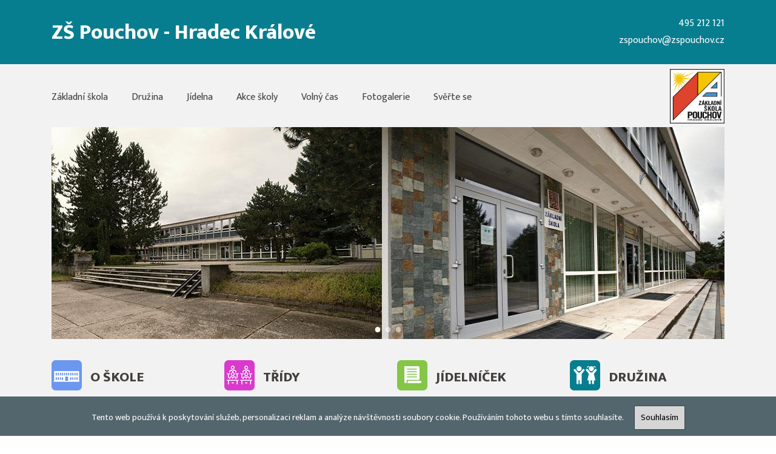

--- FILE ---
content_type: text/html; charset=utf-8
request_url: https://www.zspouchov.cz/ZS-Pouchov-Hradec-Kralove
body_size: 5008
content:

<!doctype html>
<html lang="cs">
    <head>
        <meta charset="utf-8">
        <title>ZŠ Pouchov Hradec Králové</title>
        <meta name="description" content="ZŠ Pouchov Hradec Králové">
        <meta name="author" content="Skolain.cz">
        <meta name="viewport" content="width=device-width, initial-scale=1">
        <link rel="stylesheet" href="/css/PKxbjezu9UWvHm0ct3gBAw/ymftmTGliUOa0qcANK6jIw/prezentace.css">
      	<link rel="icon" type="image/png" sizes="16x16" href="/media/skola/PKxbjezu9UWvHm0ct3gBAw/knihovna/XkzMWSjuZU-22HgCM4UwJQ/v1/logo.png" />
      	<link rel="icon" type="image/png" sizes="32x32" href="/media/skola/PKxbjezu9UWvHm0ct3gBAw/knihovna/XkzMWSjuZU-22HgCM4UwJQ/v1/logo.png" />
      	<link rel="icon" type="image/png" sizes="96x96" href="/media/skola/PKxbjezu9UWvHm0ct3gBAw/knihovna/XkzMWSjuZU-22HgCM4UwJQ/v1/logo.png" />
      	<link rel="preconnect" href="https://fonts.googleapis.com">
		<link rel="preconnect" href="https://fonts.gstatic.com" crossorigin>
		<link href="https://fonts.googleapis.com/css2?family=Mukta+Vaani:wght@400;600;800&display=swap" rel="stylesheet"> 
      	<script async src="https://www.googletagmanager.com/gtag/js?id=G-KZFNJ7LB04"></script>
        <script>
          window.dataLayer = window.dataLayer || [];
          function gtag(){dataLayer.push(arguments);}
          gtag('js', new Date());

          gtag('config', 'G-KZFNJ7LB04');
        </script>
    </head>
    <body>
      	<div class="container-fluid zahlavi-cont">
          	<div class="container">
              	<div class="row">
                    <div class="col-12 col-md-8 nadpis">
                      	<a href="/ZS-Pouchov-Hradec-Kralove">ZŠ Pouchov - Hradec Králové</a>
                    </div>
                    <div class="col-12 col-md-4 kontakt">
                        <a href="tel:495212121">495 212 121</a><br/>
                        <a href="mailto:zspouchov@zspouchov.cz">zspouchov@zspouchov.cz</a>
                    </div>
              	</div>
          	</div>
      	</div>
      	
        <div class="container-fluid horni-menu pb-3 pt-2">
          	<div class="container">
                <div class="row">
                    <div class="col-6 col-lg-2 logo order-lg-10">
                        <a href="/ZS-Pouchov-Hradec-Kralove"><img src="/media/skola/PKxbjezu9UWvHm0ct3gBAw/knihovna/XkzMWSjuZU-22HgCM4UwJQ/v1/logo.png" alt="ZŠ Pouchov" /></a>
                    </div>
                    <div class="col-6 col-lg-10 menu">
                        
<nav id="menumobildata1">
    <ul>
        <li>
               <a href="#">Základní škola</a>
            <ul><li>
               <a href="/ZS-Pouchov-Hradec-Kralove" class="nav-link" aria-haspopup="true" aria-expanded="false">Úvodní strana</a>
            </li><li>
               <a href="/Aktuality-skoly" class="nav-link" aria-haspopup="true" aria-expanded="false">Aktuality</a>
            </li><li>
               <a href="/Uredni-deska" class="nav-link" aria-haspopup="true" aria-expanded="false">Úřední deska</a>
            </li><li>
               <a href="/Skola" class="nav-link" aria-haspopup="true" aria-expanded="false">Naše škola</a>
            </li><li>
               <a href="/Seznam-trid-ZS" class="nav-link" aria-haspopup="true" aria-expanded="false">Třídy</a>
            </li><li>
               <a href="/Fotogalerie-ZS" class="nav-link" aria-haspopup="true" aria-expanded="false">Fotogalerie</a>
            </li><li>
               <a href="/Kontakty" class="nav-link" aria-haspopup="true" aria-expanded="false">Kontakty</a>
            </li></ul></li><li>
               <a href="#">Družina</a>
            <ul><li>
               <a href="/Druzina-ZS-Pouchov" class="nav-link" aria-haspopup="true" aria-expanded="false">Úvod</a>
            </li><li>
               <a href="/Aktuality-druziny" class="nav-link" aria-haspopup="true" aria-expanded="false">Aktuality</a>
            </li><li>
               <a href="/Nase-skolni-druzina" class="nav-link" aria-haspopup="true" aria-expanded="false">Naše družina</a>
            </li><li>
               <a href="/Fotogalerie-druziny" class="nav-link" aria-haspopup="true" aria-expanded="false">Fotogalerie</a>
            </li><li>
               <a href="/Tridy-druziny" class="nav-link" aria-haspopup="true" aria-expanded="false">Třídy</a>
            </li><li></li></ul></li><li>
               <a href="#">Jídelna</a>
            <ul><li>
               <a href="/Skolni-jidelna" class="nav-link" aria-haspopup="true" aria-expanded="false">Úvod</a>
            </li><li>
               <a href="/Jidelnicek" class="nav-link" aria-haspopup="true" aria-expanded="false">Jídelníček</a>
            </li><li>
               <a href="/Objednani-stravy" class="nav-link" aria-haspopup="true" aria-expanded="false">Objednání stravy</a>
            </li><li>
               <a href="/Kontakt-skolni-jidelna" class="nav-link" aria-haspopup="true" aria-expanded="false">Kontakt</a>
            </li></ul></li><li>
               <a href="#">Volný čas</a>
            <ul><li>
               <a href="/Skolni-hriste" class="nav-link" aria-haspopup="true" aria-expanded="false">Školní hřiště</a>
            </li><li>
               <a href="/Sportovni-aktivity" class="nav-link" aria-haspopup="true" aria-expanded="false">Sportovní aktivity</a>
            </li><li>
               <a href="/Zajmove-krouzky" class="nav-link" aria-haspopup="true" aria-expanded="false">Zájmové kroužky</a>
            </li></ul></li><li>
               <a href="/Sverte-se" class="nav-link" aria-haspopup="true" aria-expanded="false">Svěřte se</a>
            </li><li>
               <a href="/Akce-skoly" class="nav-link" aria-haspopup="true" aria-expanded="false">Akce školy</a>
            </li><li>
               <a href="/Fotogalerie-ZS" class="nav-link" aria-haspopup="true" aria-expanded="false">Fotogalerie</a>
            </li>
    </ul>
</nav>

                        
<ul id="menudesktop2">
    
            <li>
               <a href="/Zakladni-skola">Základní škola</a>
            </li>
        
            <li>
               <a href="/Druzina-ZS-Pouchov">Družina</a>
            </li>
        
            <li>
               <a href="/Skolni-jidelna">Jídelna</a>
            </li>
        
            <li>
               <a href="/Akce-skoly">Akce školy</a>
            </li>
        
            <li>
               <a href="/Skolni-hriste">Volný čas</a>
            </li>
        
            <li>
               <a href="/Fotogalerie-ZS">Fotogalerie</a>
            </li>
        
            <li>
               <a href="/Sverte-se">Svěřte se</a>
            </li>
        
</ul>

                    </div>
                </div>
                
      		</div>
        </div>

      	<div id="stranka1">
    <div id="caststranky1" class="container-fluid">

	<div class="glide container">
            <div class="glide__track" data-glide-el="track">
                <ul class="glide__slides">
                    
                        <li class="glide__slide">
                            <a href="javascript:void(0)">
                                <img src="/media/skola/PKxbjezu9UWvHm0ct3gBAw/prezentace/ymftmTGliUOa0qcANK6jIw/stranka/MsTYlsMP3Emc2BbevponTA/XxsWPGAsc02W90BTjrutIg/27RjiyEJn0evf-CHtLkG7g/v1/1/1c3-nechavam.jpg" data-thumb="/media/skola/PKxbjezu9UWvHm0ct3gBAw/prezentace/ymftmTGliUOa0qcANK6jIw/stranka/MsTYlsMP3Emc2BbevponTA/XxsWPGAsc02W90BTjrutIg/27RjiyEJn0evf-CHtLkG7g/v1/2/1c3-nechavam.jpg" alt="1c3-nechavam.jpg" />
                            </a>
                        </li>
                    
                        <li class="glide__slide">
                            <a href="javascript:void(0)">
                                <img src="/media/skola/PKxbjezu9UWvHm0ct3gBAw/prezentace/ymftmTGliUOa0qcANK6jIw/stranka/MsTYlsMP3Emc2BbevponTA/XxsWPGAsc02W90BTjrutIg/2JbYo6reYUijLRCZzh3dNQ/v1/1/2a.jpg" data-thumb="/media/skola/PKxbjezu9UWvHm0ct3gBAw/prezentace/ymftmTGliUOa0qcANK6jIw/stranka/MsTYlsMP3Emc2BbevponTA/XxsWPGAsc02W90BTjrutIg/2JbYo6reYUijLRCZzh3dNQ/v1/2/2a.jpg" alt="2a.jpg" />
                            </a>
                        </li>
                    
                        <li class="glide__slide">
                            <a href="javascript:void(0)">
                                <img src="/media/skola/PKxbjezu9UWvHm0ct3gBAw/prezentace/ymftmTGliUOa0qcANK6jIw/stranka/MsTYlsMP3Emc2BbevponTA/XxsWPGAsc02W90BTjrutIg/MpXhda-ipkG0QUp-BlDA6Q/v1/1/3a.jpg" data-thumb="/media/skola/PKxbjezu9UWvHm0ct3gBAw/prezentace/ymftmTGliUOa0qcANK6jIw/stranka/MsTYlsMP3Emc2BbevponTA/XxsWPGAsc02W90BTjrutIg/MpXhda-ipkG0QUp-BlDA6Q/v1/2/3a.jpg" alt="3a.jpg" />
                            </a>
                        </li>
                    
                </ul>
            </div>
            <div class="glide__bullets" data-glide-el="controls[nav]">
                <button class="glide__bullet" data-glide-dir="=0"></button><button class="glide__bullet" data-glide-dir="=1"></button><button class="glide__bullet" data-glide-dir="=2"></button>
            </div>
        </div>
  
</div><div class="container-fluid odkazy-cont">
  	<div class="container">
      	<div class="row">
          	<div class="col-12 col-sm-6 col-lg-3">
              	<div class="polozka">
                  	<a href="/Skola">
                        <div class="nadpis">
                            <div class="img">
                                <img src="/media/skola/PKxbjezu9UWvHm0ct3gBAw/knihovna/-dbdG_IyaU29Io0dMyyKtA/v2/ikona-skola.png" alt="Základní škola Pouchov" />
                            </div>
                            <div class="text">
                                <h2>O škole</h2>
                            </div>
                        </div>
                        <div class="popis">
                            Informace o dění ve škole.
                        </div>
                  	</a>
              	</div>
          	</div>
          
          	<div class="col-12 col-sm-6 col-lg-3">
              	<div class="polozka">
                  	<a href="/Seznam-trid-ZS">
                        <div class="nadpis">
                            <div class="img">
                                <img src="/media/skola/PKxbjezu9UWvHm0ct3gBAw/knihovna/AMtAk20k7EK7fP2GbydpEQ/v1/ikona-tridy.png" alt="Seznam tříd ZŠ Pouchov" />
                            </div>
                            <div class="text">
                                <h2>Třídy</h2>
                            </div>
                        </div>
                        <div class="popis">
                            Seznam všech tříd školy.
                        </div>
                  	</a>
              	</div>
          	</div>
          
          	<div class="col-12 col-sm-6 col-lg-3">
              	<div class="polozka">
                  	<a href="/Jidelnicek">
                        <div class="nadpis">
                            <div class="img">
                                <img src="/media/skola/PKxbjezu9UWvHm0ct3gBAw/knihovna/kxu28E0pXEqkOAye3NofsA/v1/ikona-casopis.png" alt="Jídelníček ZŠ Pouchov" />
                            </div>
                            <div class="text">
                                <h2>Jídelníček</h2>
                            </div>
                        </div>
                        <div class="popis">
                            Aktuální jídelníček naší kuchyně.
                        </div>
                  	</a>
              	</div>
          	</div>
          
          	<div class="col-12 col-sm-6 col-lg-3">
              	<div class="polozka">
                  	<a href="/Druzina-ZS-Pouchov">
                        <div class="nadpis">
                            <div class="img">
                                <img src="/media/skola/PKxbjezu9UWvHm0ct3gBAw/knihovna/5coqvZB2UUOzO3Df71SrNA/v1/ikona-druzina.png" alt="Družina ZŠ Pouchov" />
                            </div>
                            <div class="text">
                                <h2>Družina</h2>
                            </div>
                        </div>
                        <div class="popis">
                            Informace o dění v družině.
                        </div>
                  	</a>
              	</div>
          	</div>
      	</div>
  	</div>
</div><div class="container">
<div class="row">
  <div class="col-12 pt-4">
	<h1 class="uvodni-strana">Aktuality</h1>
  </div>
</div>

<div class="row aktuality-seznam">
	
        <div class="col-12 col-md-6 col-lg-4">
          	<a href="/Sametovy-Hradec">
          		<div class="aktualita-polozka">
          			14.11.2025


          			<h2>Sametový Hradec</h2>


                <div class="vice-cont">
                  	<div class="cmd-vice">
                      	Více
                  	</div>
                </div>
      		</div>
          </a>
      </div>

        <div class="col-12 col-md-6 col-lg-4">
          	<a href="/Pracovni-pozice-asistent-pedagoga">
          		<div class="aktualita-polozka">
          			12.11.2025


          			<h2>Pracovní pozice - asistent pedagoga</h2>


                <div class="vice-cont">
                  	<div class="cmd-vice">
                      	Více
                  	</div>
                </div>
      		</div>
          </a>
      </div>

        <div class="col-12 col-md-6 col-lg-4">
          	<a href="/Keramicka-dilna-vanocni-venecek">
          		<div class="aktualita-polozka">
          			11.11.2025


          			<h2>Keramická dílna - vánoční věneček</h2>


                <div class="vice-cont">
                  	<div class="cmd-vice">
                      	Více
                  	</div>
                </div>
      		</div>
          </a>
      </div>

        <div class="col-12 col-md-6 col-lg-4">
          	<a href="/Vanocni-stromecek">
          		<div class="aktualita-polozka">
          			10.11.2025


          			<h2>Vánoční stromeček</h2>


                <div class="vice-cont">
                  	<div class="cmd-vice">
                      	Více
                  	</div>
                </div>
      		</div>
          </a>
      </div>

        <div class="col-12 col-md-6 col-lg-4">
          	<a href="/Adventni-vence">
          		<div class="aktualita-polozka">
          			10.11.2025


          			<h2>Adventní věnce</h2>


                <div class="vice-cont">
                  	<div class="cmd-vice">
                      	Více
                  	</div>
                </div>
      		</div>
          </a>
      </div>

        <div class="col-12 col-md-6 col-lg-4">
          	<a href="/Zajezd-do-Tabora">
          		<div class="aktualita-polozka">
          			03.11.2025


          			<h2>Zájezd do Tábora</h2>


                <div class="vice-cont">
                  	<div class="cmd-vice">
                      	Více
                  	</div>
                </div>
      		</div>
          </a>
      </div>

</div>

<div class="row pb-5">
  <div class="col-12 skolain-center">
    <a class="cmd-cta" href="/Aktuality-skoly">Zobrazit všechny aktuality</a>
  </div>
</div>
</div><div class="container">
<div class="row">
  <div class="col-12">
    <h2 class="h1 uvodni-strana">Úřední deska</h2>
  </div>
</div>

<div class="row aktuality-seznam">
	
        <div class="col-12 col-md-6 col-lg-4">
          	<a href="/Organizace-skolniho-roku-20242025-1">
          		<div class="aktualita-polozka">
          			18.09.2025


          			<h2>Organizace školního roku 2025/2026</h2>


                <div class="vice-cont">
                  	<div class="cmd-vice">
                      	Více
                  	</div>
                </div>
      		</div>
          </a>
      </div>

        <div class="col-12 col-md-6 col-lg-4">
          	<a href="/Vnitrni-oznamovaci-system">
          		<div class="aktualita-polozka">
          			11.04.2025


          			<h2>Vnitřní oznamovací systém</h2>


                <div class="vice-cont">
                  	<div class="cmd-vice">
                      	Více
                  	</div>
                </div>
      		</div>
          </a>
      </div>

        <div class="col-12 col-md-6 col-lg-4">
          	<a href="/Vyrocni-zprava-za-skolni-rok-20232024">
          		<div class="aktualita-polozka">
          			03.02.2025


          			<h2>Výroční zpráva za školní rok 2023/2024</h2>


                <div class="vice-cont">
                  	<div class="cmd-vice">
                      	Více
                  	</div>
                </div>
      		</div>
          </a>
      </div>

</div>

<div class="row pb-5">
  <div class="col-12 skolain-center">
    <a class="cmd-cta" href="/Uredni-deska">Zobrazit všechny články</a>
  </div>
</div>
</div><a name="vizualizace"></a>
<div class="container">
<div class="row">
  <div class="col-12">
    <h2 class="h1 uvodni-strana">3D vizualizace školy</h2>
  </div>
  <div class="col-12 skolain-center">
    <iframe class="vizualizace" width='853' height='480' src='https://my.matterport.com/show/?m=DMG5NDdzjaZ' frameborder='0' allowfullscreen allow='xr-spatial-tracking'></iframe>
  </div>
</div>
</div>

      
      	<div class="container-fluid zapati-cont">
  	<div class="container">
      	<div class="row">
          	<div class="col-12 col-lg-4 polozka">
              	<div class="nadpis">
                    <div class="img">
                      	<img src="/media/skola/PKxbjezu9UWvHm0ct3gBAw/knihovna/2rw10V92p0OPAiZK6PP3Bw/v1/ikona-kontakty.png" alt="">
                    </div>
                    <div class="text">
                      	<h2>Kontakty</h2>
                    </div>
                </div>
              	<div>
                  	<p>
                		Kancelář školy<br/>495 212 121
                    </p>
                  <p>
                		Ředitel školy<br/>495 220 129
                    </p>
                    <p>
                      	Školní jídelna<br/>495 214 651
                    </p>
                  	<p>
                      	<a href="/Kontakty">Všechny kontakty</a>
                  	</p>
              	</div>
          	</div>
          	<div class="col-12 col-lg-4 polozka">
              	<div class="nadpis">
                    <div class="img">
                      	<img src="/media/skola/PKxbjezu9UWvHm0ct3gBAw/knihovna/TViBZJAuO0qDlnxLqPhUag/v1/ikona-odkazy.png" alt="">
                    </div>
                    <div class="text">
                      	<h2>Rychlé odkazy</h2>
                    </div>
                </div>
              	<div>
                  	<p>
                  	  <a href="/ZS-Pouchov-Hradec-Kralove">Úvodní strana</a><br/>
                      <a href="/Skola">O naší škole</a><br/>
                      <a href="/Uredni-deska">Úřední deska</a><br/>
                      <a href="/ZS-Pouchov-Hradec-Kralove#vizualizace">3D vizualizace školy</a><br/>
                      <a href="https://outlook.office365.com/owa/calendar/acc1abab359e4acc906799ad1ec696df@zspouchov.cz/317a7809a7184b13a9b8dce68c96ece015540946226882124426/calendar.html" target="_blank">Kalendář akcí</a><br/>
                      <a href="/Seznam-trid-ZS">Třídy</a><br/>
                      <a href="/Jidelnicek">Jídelníček</a><br/>
                      <a href="/Druzina-ZS-Pouchov">Družina</a><br/>
                    </p>
              	</div>
              	
                    <div class="statistika">
                        <strong>Statistika přístupů</strong><br/>
                        Dnes: 80<br/>
                        Celkem: 257867        
                    </div>
                
          	</div>
          	<div class="col-12 col-lg-4 polozka">
              	<div class="nadpis">
                    <div class="img">
                      	<img src="/media/skola/PKxbjezu9UWvHm0ct3gBAw/knihovna/eXhO9jlvFkOrYfHUYjqXrw/v1/ikona-adresa.png" alt="">
                    </div>
                    <div class="text">
                      	<h2>Adresa</h2>
                    </div>
                </div>
              	<div>
                  	<p>
               			ZŠ Hradec Králové - Pouchov<br/>
                    	K Sokolovně 452<br/>
                  		503 41 Hradec Králové<br/><br/>
                      	IČO: 62693123<br/><br/>
						ID datové schránky: mqsmmmu
                  	</p>
                  	<p>
                      	<a href="https://mapy.cz/zakladni?x=15.8420632&y=50.2269146&z=18&source=firm&id=357259" target="_blank">Zobrazit mapu</a>
                  	</p>
              	</div>
          	</div>
      	</div>
  	</div>
</div>
      
      	<div id="modul1" data-cookiespanel="1LIT7MsdL0-iCWFUyC25vg">
    Tento web používá k poskytování služeb, personalizaci reklam a analýze návštěvnosti soubory cookie. Používáním tohoto webu s tímto souhlasíte.
    <button type="submit" class="cookiespanel">Souhlasím</button>
</div>

        <script src="/js/PKxbjezu9UWvHm0ct3gBAw/ymftmTGliUOa0qcANK6jIw/prezentace.js"></script>
        <script>window.addEventListener('load', function () { var css = 'color:#a25eb5'; console.log('%c**************************\nŠkolní aplikace Skolain.cz\n**************************\nDoba načtení stránky: 1166 ms.\nŠkolní rok: gobPpNQBTUCAjhrTeP4Mww\nTřída: \nStránka: MsTYlsMP3Emc2BbevponTA\nČást stránky: 0\nDetail typ: 0 ', css); }, false);</script>
    </body>
</html>